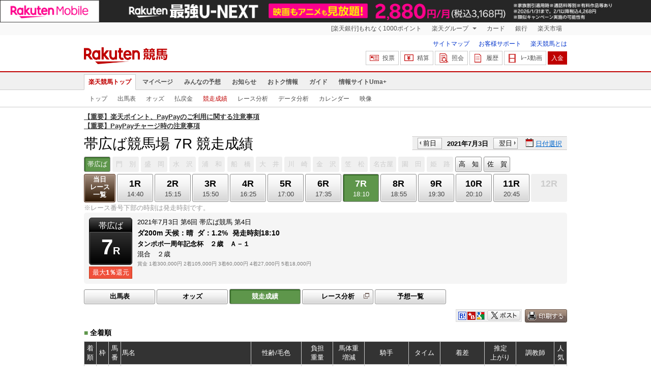

--- FILE ---
content_type: text/html; charset=UTF-8
request_url: https://keiba.rakuten.co.jp/race_performance/list/RACEID/202107030304060407
body_size: 9774
content:
<!DOCTYPE HTML PUBLIC "-//W3C//DTD HTML 4.01 Transitional//EN" "http://www.w3.org/TR/html4/loose.dtd">
<html lang="ja"
      prefix="og: http://ogp.me/ns# fb: http://www.facebook.com/2008/fbml mixi: http://mixi-platform.com/ns# gr: http://gree.jp/ns">
<head>
    <meta http-equiv="Content-Type" content="text/html; charset=utf-8">
    <meta name="format-detection" content="telephone=no">

    <meta name="title" content="帯広ば競馬場 競走成績 | 2021/07/03 7R：楽天競馬" data-vmid="title">
    <meta name="description" content="帯広ば競馬場 7Rの競走成績ページです。投票機能にコミュニティなど、楽天競馬では競馬の予想や馬券の購入を楽しくする情報を提供しています。(2021/07/03)" data-vmid="description">
    <meta name="keywords" content="地方競馬,競馬,帯広ば競馬場,7R,タンポポ一周年記念杯　２歳　Ａ－１,競走成績,馬券,予想,購入,投票,ライブ映像,キャンペーン,ネット投票,南関東">
    <meta name="language" content="ja">
    <meta name="viewport" content="width=1020">

    <meta property="og:title" content="帯広ば競馬場 競走成績 | 2021/07/03 7R：楽天競馬" data-vmid="og:title">
    <meta property="og:description" content="帯広ば競馬場 7Rの競走成績ページです。投票機能にコミュニティなど、楽天競馬では競馬の予想や馬券の購入を楽しくする情報を提供しています。(2021/07/03)" data-vmid="og:description">
    <meta property="og:site_name" content="楽天競馬">
    <meta property="og:image" content="https://keiba.r10s.jp/img/ogp/race_performance_list.jpg?id=be77b3374f95f57304a97cfc27e4a620">
    <meta property="og:type" content="website">
    <meta property="fb:app_id" content="277381235708363">
    <meta property="twitter:account_id" content="4503599628228348">


<title>帯広ば競馬場 競走成績 | 2021/07/03 7R：楽天競馬</title>

<link rel="shortcut icon" href="/favicon.png?id=ab1960e731ca15c0cdf9e85b42f98280">
<link rel="apple-touch-icon" href="https://keiba.r10s.jp/img_common/apple_touch_icon.png?id=e5fcccd0eea0585e95251e03a262a44f">
<link rel="canonical" href="https://keiba.rakuten.co.jp/race_performance/list/RACEID/202107030304060407">
            <link href="https://keiba.r10s.jp/assets/css/default.css?id=e50f091246102a0079628017a7d8fa82" rel="stylesheet" type="text/css">
    <link href="https://keiba.r10s.jp/assets/css/print.css?id=43ca904a56ea035b5c07bcafcdbf73b9" media="print" rel="stylesheet" type="text/css">
    <link href="https://keiba.r10s.jp/ts_css/common/banner_list.css?id=202107121715" rel="stylesheet" type="text/css">
    <script type="text/javascript">
    t = 'l2WTQ1i2qRwgPy12R1XAIAoZYum6WhPJFfZrlBwQhio%3D';
            mydomainMaintFlag = false;
    </script>
</head>
<body bgcolor="">
            
        <div class="frheader">
                            <noscript>
    <div class="noscriptbar">
        <div class="header_common_inner">
            <p class="noscriptbar_text">
                JavaScriptが無効の為、一部のコンテンツをご利用いただけません。
                JavaScriptの設定を有効にしてからご利用いただきますようお願いいたします。
                （<a href="https://ichiba.faq.rakuten.net/detail/000006432">設定方法</a>）
            </p>
        </div>
    </div>
</noscript>                <div class="groupnav">
    <div class="header_common_inner frheader_clearfix">
        <ul class="groupnav_list frheader_clearfix">
            <li id="grpNote" class="groupnav_list_item">
                <noscript>
                    <a href="https://card.rakuten.co.jp/entry/">
                        今すぐ2,000ポイント！
                    </a>
                </noscript>
            </li>
            <li class="groupnav_list_dropdown">
                <a href="https://www.rakuten.co.jp/sitemap/">
                    楽天グループ
                </a>
                <ul class="groupnav_list_dropdownlist">
                    <li class="groupnav_list_dropdownlist_item">
                        <a href="https://books.rakuten.co.jp/?scid=wi_grp_gmx_kba_hepullbu_boo" rel="nofollow">
                            楽天ブックス
                        </a>
                    </li>
                    <li class="groupnav_list_dropdownlist_item">
                        <a href="https://travel.rakuten.co.jp/?scid=wi_grp_gmx_kba_hepullbu_trv" rel="nofollow">
                            楽天トラベル
                        </a>
                    </li>
                    <li class="groupnav_list_dropdownlist_item">
                        <a href="https://takarakuji.rakuten.co.jp/?scid=wi_grp_gmx_kba_hepullbu_tkk" rel="nofollow">
                            楽天×宝くじ
                        </a>
                    </li>
                    <li class="groupnav_list_dropdownlist_item">
                        <a href="https://toolbar.rakuten.co.jp/?scid=wi_grp_gmx_kba_hepullbu_too" rel="nofollow">
                            楽天ウェブ検索
                        </a>
                    </li>
                    <li class="groupnav_list_dropdownlist_item">
                        <a href="https://www.rakuten-edy.co.jp/?scid=wi_grp_gmx_kba_hepullbu_edy" rel="nofollow">
                            楽天Edy
                        </a>
                    </li>
                    <li class="groupnav_list_dropdownlist_item">
                        <a href="https://www.rakuten.co.jp/sitemap/">
                            サービス一覧
                        </a>
                    </li>
                </ul>
            </li>
            <li class="groupnav_list_item">
                <a href="https://ad2.trafficgate.net/t/r/8193/1441/99636_99636/"
                   rel="nofollow">
                    カード
                </a>
            </li>
            <li class="groupnav_list_item">
                <a href="https://www.rakuten-bank.co.jp/?scid=wi_grp_gmx_kba_hetopbu_bnk"
                   rel="nofollow">
                    銀行
                </a>
            </li>
            <li class="groupnav_list_item">
                <a href="https://www.rakuten.co.jp/">
                    楽天市場
                </a>
            </li>
        </ul>
    </div>
</div>
<script type="text/javascript" src="//jp.rakuten-static.com/1/js/lib/prm_selector_02.js"></script>                <div class="siteheader">
    <div class="header_common_inner frheader_clearfix">
        <div class="siteheader_logo">
    <div class="siteheader_logo_img">
        <strong>
            <a href="https://keiba.rakuten.co.jp/?l-id=keiba_header_logo">
                <img src="https://keiba.r10s.jp/img_common/pc/icon_sh_logo.png?id=9bc36fbd963e759a6fbc3316c0f6442d" alt="楽天競馬" width="164" height="33">
            </a>
        </strong>
    </div>
</div>
        <div class="siteheader_menu">
    <ul class="siteheader_helplist">
        <li class="siteheader_helplist_item">
            <a href="//keiba.rakuten.co.jp/guide/sitemap?l-id=keiba_header_sitemap">サイトマップ</a>
        </li>
        <li class="siteheader_helplist_item">
            <a href="//r10.to/hNJdpk"  data-ratId="keiba_header_faq" data-ratEvent="click" data-ratParam="all" >お客様サポート</a>
        </li>
        <li class="siteheader_helplist_item">
            <a href="//keiba.rakuten.co.jp/guide/howto/registration?l-id=keiba_header_howtoRegistration">楽天競馬とは</a>
        </li>
    </ul>
    <ul class="siteheader_actionlist">
        <li class="siteheader_actionlist_item">
            <a class="siteheader_actionlist_btn"
               href="#"
               onclick="openSubWindow('https://bet.keiba.rakuten.co.jp/bet/?l-id=keiba_header_bet', 'PBET', '');
                        return false;"><!--
                --><span class="siteheader_actionlist_icon siteheader_actionlist_icon_bet"></span><!--
                --><span class="siteheader_actionlist_label">投票</span><!--
            --></a>
        </li>
        <li class="siteheader_actionlist_item">
            <a class="siteheader_actionlist_btn"
               href="#"
               onclick="openSubWindow('https://bet.keiba.rakuten.co.jp/bank/adjustment/?l-id=keiba_header_adjustment', 'PBET', '');
                        return false;"><!--
                --><span class="siteheader_actionlist_icon siteheader_actionlist_icon_charge"></span><!--
                --><span class="siteheader_actionlist_label">精算</span><!--
            --></a>
        </li>
        <li class="siteheader_actionlist_item">
            <a class="siteheader_actionlist_btn"
               href="#"
               onclick="openSubWindow('https://bet.keiba.rakuten.co.jp/reference/?l-id=keiba_header_reference', 'PBET', '');
                        return false;"><!--
                --><span class="siteheader_actionlist_icon siteheader_actionlist_icon_reference"></span><!--
                --><span class="siteheader_actionlist_label">照会</span><!--
            --></a>
        </li>
        <li class="siteheader_actionlist_item">
            <a class="siteheader_actionlist_btn"
               href="#"
               onclick="openSubWindow('https://bet.keiba.rakuten.co.jp/history/?l-id=keiba_header_history', 'PBET', '');
                        return false;"><!--
                --><span class="siteheader_actionlist_icon siteheader_actionlist_icon_history"></span><!--
                --><span class="siteheader_actionlist_label">履歴</span><!--
            --></a>
        </li>
        <li class="siteheader_actionlist_item">
            <a class="siteheader_actionlist_btn"
               href="#"
               onclick="openSubWindow('https://keiba.rakuten.co.jp/livemovie?l-id=keiba_header_liveMovie', 'new', '');
                        return false;"><!--
                --><span class="siteheader_actionlist_icon siteheader_actionlist_icon_livemovie"></span><!--
                --><span class="siteheader_actionlist_label">ﾚｰｽ動画</span><!--
            --></a>
        </li>
        <li class="siteheader_actionlist_item siteheader_actionlist_btn_reposit"
            id="noBalanceStatus">
            <a class="siteheader_actionlist_btn"
               href="#"
               onclick="openSubWindow('https://bet.keiba.rakuten.co.jp/bank/deposit/?l-id=keiba_header_deposit', 'PBET', '');
                        return false;"><!--
                --><span class="siteheader_actionlist_label">入金</span><!--
            --></a>
        </li>
            </ul>
    </div>
    </div>
</div>                <div class="glonavmain">
    <div class="header_common_inner">
        <ul class="glonavmain_list frheader_clearfix">
                            <li class="glonavmain_list_item">
                    <a href="https://keiba.rakuten.co.jp?l-id=keiba_globalNavi_top"
                       class="glonavmain_list_item_current">
                        楽天競馬トップ
                    </a>
                </li>
                            <li class="glonavmain_list_item">
                    <a href="https://my.keiba.rakuten.co.jp?l-id=keiba_globalNavi_myTop"
                       class="">
                        マイページ
                    </a>
                </li>
                            <li class="glonavmain_list_item">
                    <a href="https://my.keiba.rakuten.co.jp/pcs?l-id=keiba_globalNavi_pcsTop"
                       class="">
                        みんなの予想
                    </a>
                </li>
                            <li class="glonavmain_list_item">
                    <a href="https://keiba.rakuten.co.jp/info/?l-id=keiba_globalNavi_info"
                       class="">
                        お知らせ
                    </a>
                </li>
                            <li class="glonavmain_list_item">
                    <a href="https://keiba.rakuten.co.jp/event/?l-id=keiba_globalNavi_event"
                       class="">
                        おトク情報
                    </a>
                </li>
                            <li class="glonavmain_list_item">
                    <a href="https://keiba.rakuten.co.jp/guide/?l-id=keiba_globalNavi_guide"
                       class="">
                        ガイド
                    </a>
                </li>
                            <li class="glonavmain_list_item">
                    <a href="https://keiba.rakuten.co.jp/umaplus/?l-id=keiba_globalNavi_umaplus"
                       class="">
                        情報サイトUma+
                    </a>
                </li>
                        <li class="glonavmain_list_item_right" id="messageWindow" style="display: none;">
                <a href="https://my.keiba.rakuten.co.jp/message/list/?l-id=keiba_globalNavi_message">
                    <span class="glonavmain_list_item_icon_message"></span>
                    新着メッセージ<span class="newnum">-</span>件
                </a>
            </li>
        </ul>
    </div>
</div>



    <div class="glonavsub">
    <div class="header_common_inner">
        <ul class="glonavsub_list frheader_clearfix">
                        <li class="glonavsub_list_item">
                                    <a class=""
                       href="https://keiba.rakuten.co.jp?l-id=top_subNavi_top"
                                            >
                        トップ
                    </a>
                            </li>
                        <li class="glonavsub_list_item">
                                    <a class=""
                       href="https://keiba.rakuten.co.jp/race_card/list/RACEID/202107030304060407?l-id=top_subNavi_raceCard"
                                            >
                        出馬表
                    </a>
                            </li>
                        <li class="glonavsub_list_item">
                                    <a class=""
                       href="https://keiba.rakuten.co.jp/odds/tanfuku/RACEID/202107030304060407?l-id=top_subNavi_odds"
                                            >
                        オッズ
                    </a>
                            </li>
                        <li class="glonavsub_list_item">
                                    <a class=""
                       href="https://keiba.rakuten.co.jp/race_dividend/list/RACEID/202107030304060407?l-id=top_subNavi_dividend"
                                            >
                        払戻金
                    </a>
                            </li>
                        <li class="glonavsub_list_item">
                                    <a class="glonavsub_list_item_current"
                       href="https://keiba.rakuten.co.jp/race_performance/list/RACEID/202107030304060407?l-id=top_subNavi_racePerformance"
                                            >
                        競走成績
                    </a>
                            </li>
                        <li class="glonavsub_list_item">
                                    <a class=""
                       href="https://keiba.rakuten.co.jp/race_analyze/vsList/RACEID/202107030304060407?l-id=top_subNavi_raceAnalyze"
                                            >
                        レース分析
                    </a>
                            </li>
                        <li class="glonavsub_list_item">
                                    <a class=""
                       href="https://keiba.rakuten.co.jp/analyze/RACEID/202107030304060407?l-id=top_subNavi_analyze"
                                            >
                        データ分析
                    </a>
                            </li>
                        <li class="glonavsub_list_item">
                                    <a class=""
                       href="https://keiba.rakuten.co.jp/calendar?l-id=top_subNavi_calendar"
                                            >
                        カレンダー
                    </a>
                            </li>
                        <li class="glonavsub_list_item">
                                    <a class=""
                       href="https://keiba.rakuten.co.jp/livemovie?l-id=top_subNavi_liveMovie"
                                                    target="new"
                                            >
                        映像
                    </a>
                            </li>
                    </ul>
    </div>
</div>
                    </div>

        <div id="announceBox">
                         <div id="newsTopic">
<span class="stress title"><a href="https://keiba.rakuten.co.jp/info/other/2025/04/09/213575" target=_blank><strong>【重要】楽天ポイント、PayPayのご利用に関する注意事項</strong></a><br>
<a href="https://keiba.rakuten.co.jp/info/other/2025/06/19/216426" target=_blank><strong>【重要】PayPayチャージ時の注意事項</strong></a></span>
</div><!-- /#newsTopic -->
        </div>
    
        <div id="mainContainer">
        
        <div id="headline">
    <h1 class="unique">帯広ば競馬場 7R 競走成績</h1>

    <div class="dateSelect">
                    <div class="inner">
                
                <div>
                    <a href="https://keiba.rakuten.co.jp/race_performance/list/RACEID/202107020300000007"
                       class="prev pager pressButton">前日</a>
                    <span class="selectedDay">2021年7月3日</span>
                    <a href="https://keiba.rakuten.co.jp/race_performance/list/RACEID/202107040300000007"
                       class="next pager pressButton">翌日</a>
                </div>
                <span class="extraSelect calendar">日付選択</span>
            </div>
            </div>

</div><!-- /#headline -->

<div id="raceMenu">

    
    <ul class="raceTrack">
                                
            <li class="track01">
                                    
                    <span class="selected">帯広ば</span>

                            </li>
                                
            <li class="track02">
                                    
                    <span class="off">門　別</span>
                            </li>
                                
            <li class="track03">
                                    
                    <span class="off">盛　岡</span>
                            </li>
                                
            <li class="track04">
                                    
                    <span class="off">水　沢</span>
                            </li>
                                
            <li class="track05">
                                    
                    <span class="off">浦　和</span>
                            </li>
                                
            <li class="track06">
                                    
                    <span class="off">船　橋</span>
                            </li>
                                
            <li class="track07">
                                    
                    <span class="off">大　井</span>
                            </li>
                                
            <li class="track08">
                                    
                    <span class="off">川　崎</span>
                            </li>
                                
            <li class="track09">
                                    
                    <span class="off">金　沢</span>
                            </li>
                                
            <li class="track10">
                                    
                    <span class="off">笠　松</span>
                            </li>
                                
            <li class="track11">
                                    
                    <span class="off">名古屋</span>
                            </li>
                                
            <li class="track12">
                                    
                    <span class="off">園　田</span>
                            </li>
                                
            <li class="track13">
                                    
                    <span class="off">姫　路</span>
                            </li>
                                                                        
            <li class="track15">
                                                                                                                                    
                                                            <a href="https://keiba.rakuten.co.jp/race_performance/list/RACEID/202107033129040507">高　知</a>
                                                                                                                                                </li>
                                
            <li class="track16">
                                                                                                                                                                                
                                                            <a href="https://keiba.rakuten.co.jp/race_performance/list/RACEID/202107033230070407">佐　賀</a>
                                                                                                    </li>
                                        </ul><!-- /.raceTrack -->

    
            
                    
            <ul class="raceNumber">
                                                                                        
                                                            <li class="list">
                                                                            <a href="https://keiba.rakuten.co.jp/race_performance/list/RACEID/202107030304060400">当日<br>レース<br>一覧</a>
                                                                    </li>
                                                                                                                                        <li>
                                                                
                                    <a href="https://keiba.rakuten.co.jp/race_performance/list/RACEID/202107030304060401">
                <span class="num">1R</span>
                <span class="time">14:40</span>
            </a>
                                            </li>
                                                                                            <li>
                                                                
                                    <a href="https://keiba.rakuten.co.jp/race_performance/list/RACEID/202107030304060402">
                <span class="num">2R</span>
                <span class="time">15:15</span>
            </a>
                                            </li>
                                                                                            <li>
                                                                
                                    <a href="https://keiba.rakuten.co.jp/race_performance/list/RACEID/202107030304060403">
                <span class="num">3R</span>
                <span class="time">15:50</span>
            </a>
                                            </li>
                                                                                            <li>
                                                                
                                    <a href="https://keiba.rakuten.co.jp/race_performance/list/RACEID/202107030304060404">
                <span class="num">4R</span>
                <span class="time">16:25</span>
            </a>
                                            </li>
                                                                                            <li>
                                                                
                                    <a href="https://keiba.rakuten.co.jp/race_performance/list/RACEID/202107030304060405">
                <span class="num">5R</span>
                <span class="time">17:00</span>
            </a>
                                            </li>
                                                                                            <li>
                                                                
                                    <a href="https://keiba.rakuten.co.jp/race_performance/list/RACEID/202107030304060406">
                <span class="num">6R</span>
                <span class="time">17:35</span>
            </a>
                                            </li>
                                                                                            <li>
                                                                
                                    <span class="selected">
            <span class="num">7R</span>
            <span class="time">18:10</span>
        </span>
                                </li>
                                                                                            <li>
                                                                
                                    <a href="https://keiba.rakuten.co.jp/race_performance/list/RACEID/202107030304060408">
                <span class="num">8R</span>
                <span class="time">18:55</span>
            </a>
                                            </li>
                                                                                            <li>
                                                                
                                    <a href="https://keiba.rakuten.co.jp/race_performance/list/RACEID/202107030304060409">
                <span class="num">9R</span>
                <span class="time">19:30</span>
            </a>
                                            </li>
                                                                                            <li>
                                                                
                                    <a href="https://keiba.rakuten.co.jp/race_performance/list/RACEID/202107030304060410">
                <span class="num">10R</span>
                <span class="time">20:10</span>
            </a>
                                            </li>
                                                                                            <li>
                                                                
                                    <a href="https://keiba.rakuten.co.jp/race_performance/list/RACEID/202107030304060411">
                <span class="num">11R</span>
                <span class="time">20:45</span>
            </a>
                                            </li>
                                                                                            <li>
                                                                
                                    <span class="off">
        
        <span class="num">12R</span>
        <span class="time">&nbsp;</span>
    </span>
                                </li>
                                                                                                                                                                                                    </ul><!-- /.raceNumber -->
            
</div><!-- /#raceMenu -->


    <div class="raceNumberCaption">
        <p class="postTime">※レース番号下部の時刻は発走時刻です。</p>
    </div>


        
        <div id="raceInfomation"> 
    <div class="mainFlame">
        
        <div class="raceTitle">
            <div class="placeNumber">
                <span class="racePlace">帯広ば</span>
                <span class="raceNumber"><span class="num">7</span>R</span>
            </div>
                            <ul class='option'>
                                            <li class="returnPoint">最大<em>1％</em>還元</li>
                                                        </ul>
                    </div>

        
        <div class="raceNote">
            
            <ul class="trackState">
                <li>2021年7月3日</li>
                <li>第6回</li>
                <li>帯広ば競馬</li>
                <li>第4日</li>
            </ul>
            
            <ul class="trackState trackMainState">
                <li class="distance">
                    ダ200m
                </li>
                <li>
                    <dl>
                        
                                                    <dt>天候：</dt><dd>晴</dd>
                                                
                                                    <dt>ダ：</dt><dd>1.2%</dd>
                                                
                                                    <dt>発走時刻</dt><dd>18:10</dd>
                                            </dl>
                </li>
            </ul>
            
            <h2>タンポポ一周年記念杯　２歳　Ａ－１</h2>
            <ul class="horseCondition">
                <li>混合　２歳</li>
            </ul>
            
            <dl class="prizeMoney">
                <dt>賞金</dt>
                <dd>
                    <ol>
                                                    <li>1着300,000円</li>
                                                    <li>2着105,000円</li>
                                                    <li>3着60,000円</li>
                                                    <li>4着27,000円</li>
                                                    <li>5着18,000円</li>
                                            </ol>
                </dd>
            </dl>
            
                    </div>

        
            </div>
</div>
        
        <div id="localBox">
        <ul class="localMenu">
            <li>
                                    <a href="https://keiba.rakuten.co.jp/race_card/list/RACEID/202107030304060407">出馬表</a>
                            </li><!--
                            
                --><li>
                                            <a href="https://keiba.rakuten.co.jp/odds/tanfuku/RACEID/202107030304060407">オッズ</a>
                                    </li><!--
                                        
                --><li>
                                            <span class="selected">競走成績</span>
                                    </li><!--
                        --><li>
                <a href="https://keiba.rakuten.co.jp/race_analyze/vsList/RACEID/202107030304060407" target="raceAnalyze"l
                   class="blank">レース分析</a>
            </li><!--
                        --><li>
                <a href="https://my.keiba.rakuten.co.jp/pcs/prediction/list/RACEID/202107030304060407">予想一覧</a>
            </li>
        </ul>
    </div>

                    <div id="localTab" class="none">
                <div class="userToolCase">
                    <div class="userToolBox">
                        <ul class="withUpdate">
    <li class="print">
        <img src="https://keiba.r10s.jp/img/com/button_print.gif?id=84e01eb7ff7a7be1d9f4b8269852f4f2" alt="印刷する" data-help="aboutPrint" data-function="helpPop" width="83" height="26">
    </li>
</ul>                        <ul class="userTool">
                            
                            <li>
    <dl>
        <dd class="hatena">
            <img src="https://keiba.r10s.jp/img/com/button_tool.gif?id=a9b0952b75cbe9d1142a985ea57fac31" alt="はてなブックマークに追加" width="320" height="36">
        </dd>
        <dd class="buzzurl">
            <img src="https://keiba.r10s.jp/img/com/button_tool.gif?id=a9b0952b75cbe9d1142a985ea57fac31" alt="Buzzurlにブックマーク" width="320" height="36">
        </dd>
        <dd class="google">
            <img src="https://keiba.r10s.jp/img/com/button_tool.gif?id=a9b0952b75cbe9d1142a985ea57fac31" alt="Google Bookmarksに追加" width="320" height="36">
        </dd>
    </dl>
</li>
<li class="twitter">
    <img src="https://keiba.r10s.jp/img/com/button_tool.gif?id=a9b0952b75cbe9d1142a985ea57fac31" alt="ポストする" width="320" height="36">
</li>

                        </ul>
                    </div>
                </div>
            </div>

            <h3 class="headline">
    <span>■</span>全着順
</h3>

<div id="oddsField">
            <table cellspacing="0" class="dataTable" summary="単勝/複勝オッズ">
            <thead class="record">
                <tr>
                    <th class="order" scope="col">着順</th>
                    <th class="position" scope="col">枠</th>
                    <th class="number" scope="col">馬番</th>
                    <th class="horse" scope="col">馬名</th>
                    <th class="state" scope="col">性齢/毛色</th>
                    <th class="weightTax" scope="col">負担<br>重量</th>
                    <th class="weight" scope="col">馬体重<br>増減</th>
                    <th class="jockey" scope="col">騎手</th>
                    <th class="time" scope="col">タイム</th>
                    <th class="lead" scope="col">着差</th>
                    <th class="spurt" scope="col">推定<br>上がり</th>
                    <th class="tamer" scope="col">調教師</th>
                    <th class="rank" scope="col">人気</th>
                </tr>
            </thead>
            <tbody class="record">
                                    <tr class="box01"
                        data-grouping="1">
                        <td class="order">1</td>
                        <th class="position" scope="row">1</th>
                        <td class="number">1</td>
                        <td class="horse">
                    <a href="https://keiba.rakuten.co.jp/horse_detail/detail/HORSEID/2120210123" target="_blank">
                                キョウエイハンター
                            </a>
                        </td>
                        <td class="state">牡2
                            /鹿毛</td>
                <td class="weightTax">500</td>
                        <td class="weight">
                    953<br>-4
                        </td>
                                            <td class="jockey">
                                松田道<br>
                                (ばんえい)
                            </td>
                                                <td class="time">1:25.3</td>
                        <td class="lead">
                                                    
                                                    </td>
                <td class="spurt">-</td>
                        <td class="tamer">村上慎</td>
                        <td class="rank">2</td>
                    </tr>
                                    <tr class="box02"
                        data-grouping="2">
                        <td class="order">2</td>
                        <th class="position" scope="row">2</th>
                        <td class="number">2</td>
                        <td class="horse">
                    <a href="https://keiba.rakuten.co.jp/horse_detail/detail/HORSEID/2120210211" target="_blank">
                                ミヤビウルフ
                            </a>
                        </td>
                        <td class="state">牡2
                            /栗毛</td>
                <td class="weightTax">500</td>
                        <td class="weight">
                    1002<br>+8
                        </td>
                                            <td class="jockey">
                                船山蔵<br>
                                (ばんえい)
                            </td>
                                                <td class="time">1:25.9</td>
                        <td class="lead">
                                                    
                                                    </td>
                <td class="spurt">-</td>
                        <td class="tamer">谷あゆ</td>
                        <td class="rank">4</td>
                    </tr>
                                    <tr class="box05"
                        data-grouping="5">
                        <td class="order">3</td>
                        <th class="position" scope="row">5</th>
                        <td class="number">5</td>
                        <td class="horse">
                    <a href="https://keiba.rakuten.co.jp/horse_detail/detail/HORSEID/2120210238" target="_blank">
                                ヤマカツエース
                            </a>
                        </td>
                        <td class="state">牡2
                            /青毛</td>
                <td class="weightTax">500</td>
                        <td class="weight">
                    843<br>+4
                        </td>
                                            <td class="jockey">
                                藤野俊<br>
                                (ばんえい)
                            </td>
                                                <td class="time">1:27.7</td>
                        <td class="lead">
                                                    
                                                    </td>
                <td class="spurt">-</td>
                        <td class="tamer">金田勇</td>
                        <td class="rank">5</td>
                    </tr>
                                    <tr class="box06"
                        data-grouping="6">
                        <td class="order">4</td>
                        <th class="position" scope="row">6</th>
                        <td class="number">6</td>
                        <td class="horse">
                    <a href="https://keiba.rakuten.co.jp/horse_detail/detail/HORSEID/2120210082" target="_blank">
                                シンエイアロイ
                            </a>
                        </td>
                        <td class="state">牝2
                            /鹿毛</td>
                <td class="weightTax">480</td>
                        <td class="weight">
                    888<br>+15
                        </td>
                                            <td class="jockey">
                                赤塚健<br>
                                (ばんえい)
                            </td>
                                                <td class="time">1:33.5</td>
                        <td class="lead">
                                                    
                                                    </td>
                <td class="spurt">-</td>
                        <td class="tamer">久田守</td>
                        <td class="rank">8</td>
                    </tr>
                                    <tr class="box08"
                        data-grouping="8">
                        <td class="order">5</td>
                        <th class="position" scope="row">8</th>
                        <td class="number">8</td>
                        <td class="horse">
                    <a href="https://keiba.rakuten.co.jp/horse_detail/detail/HORSEID/2120210157" target="_blank">
                                キングフェスタ
                            </a>
                        </td>
                        <td class="state">牡2
                            /鹿毛</td>
                <td class="weightTax">500</td>
                        <td class="weight">
                    898<br>+6
                        </td>
                                            <td class="jockey">
                                鈴木恵<br>
                                (ばんえい)
                            </td>
                                                <td class="time">1:36.3</td>
                        <td class="lead">
                                                    
                                                    </td>
                <td class="spurt">-</td>
                        <td class="tamer">小北栄</td>
                        <td class="rank">3</td>
                    </tr>
                                    <tr class="box03"
                        data-grouping="3">
                        <td class="order">6</td>
                        <th class="position" scope="row">3</th>
                        <td class="number">3</td>
                        <td class="horse">
                    <a href="https://keiba.rakuten.co.jp/horse_detail/detail/HORSEID/2120210167" target="_blank">
                                ジェイホースワン
                            </a>
                        </td>
                        <td class="state">牡2
                            /鹿毛</td>
                <td class="weightTax">505</td>
                        <td class="weight">
                    968<br>+8
                        </td>
                                            <td class="jockey">
                                阿部武<br>
                                (ばんえい)
                            </td>
                                                <td class="time">1:37.6</td>
                        <td class="lead">
                                                    
                                                    </td>
                <td class="spurt">-</td>
                        <td class="tamer">坂本東</td>
                        <td class="rank">1</td>
                    </tr>
                                    <tr class="box04"
                        data-grouping="4">
                        <td class="order">7</td>
                        <th class="position" scope="row">4</th>
                        <td class="number">4</td>
                        <td class="horse">
                    <a href="https://keiba.rakuten.co.jp/horse_detail/detail/HORSEID/2120210251" target="_blank">
                                ニシキマリン
                            </a>
                        </td>
                        <td class="state">牝2
                            /芦毛</td>
                <td class="weightTax">480</td>
                        <td class="weight">
                    957<br>-11
                        </td>
                                            <td class="jockey">
                                藤本匠<br>
                                (ばんえい)
                            </td>
                                                <td class="time">1:43.5</td>
                        <td class="lead">
                                                    
                                                    </td>
                <td class="spurt">-</td>
                        <td class="tamer">中島敏</td>
                        <td class="rank">6</td>
                    </tr>
                                    <tr class="box07"
                        data-grouping="7">
                        <td class="order">8</td>
                        <th class="position" scope="row">7</th>
                        <td class="number">7</td>
                        <td class="horse">
                    <a href="https://keiba.rakuten.co.jp/horse_detail/detail/HORSEID/2120210025" target="_blank">
                                タアボモリウチ
                            </a>
                        </td>
                        <td class="state">牡2
                            /鹿毛</td>
                <td class="weightTax">500</td>
                        <td class="weight">
                    864<br>+24
                        </td>
                                            <td class="jockey">
                                西謙一<br>
                                (ばんえい)
                            </td>
                                                <td class="time">1:59.6</td>
                        <td class="lead">
                                                    
                                                    </td>
                <td class="spurt">-</td>
                        <td class="tamer">西弘美</td>
                        <td class="rank">7</td>
                    </tr>
                            </tbody>
        </table>
    </div>

            <div class="contentsList">
                
                
                                    <h3 class="headline">
    <span>■</span>払戻金
</h3>

<table cellspacing="0" summary="払戻金" class="contentsTable">
    <tbody class="repay">
    <tr>
        <th scope="row">単勝</th>
<td class="number">1</td>
<td class="money">290 円</td>
<td class="rank">2番人気</td>
        <th scope="row">馬単</th>
<td class="number">1-2</td>
<td class="money">1,070 円</td>
<td class="rank">4番人気</td>
    </tr>
    <tr class="even">
        <th scope="row">複勝</th>
<td class="number">1<br>2<br>5</td>
<td class="money">130 円<br>170 円<br>200 円</td>
<td class="rank">1番人気<br>4番人気<br>5番人気</td>
        <th scope="row">ワイド</th>
<td class="number">1-2<br>1-5<br>2-5</td>
<td class="money">250 円<br>530 円<br>790 円</td>
<td class="rank">2番人気<br>7番人気<br>12番人気</td>
    </tr>
    <tr>
        <th scope="row">枠複</th>
<td class="number">-</td>
<td class="money">-</td>
<td class="rank">-</td>
        <th scope="row">三連複</th>
<td class="number">1-2-5</td>
<td class="money">2,660 円</td>
<td class="rank">10番人気</td>
    </tr>
    <tr class="even">
        <th scope="row">枠単</th>
<td class="number">-</td>
<td class="money">-</td>
<td class="rank">-</td>
        <th scope="row">三連単</th>
<td class="number">1-2-5</td>
<td class="money">8,070 円</td>
<td class="rank">29番人気</td>
    </tr>
    <tr>
        <th scope="row">馬複</th>
<td class="number">1-2</td>
<td class="money">690 円</td>
<td class="rank">3番人気</td>
        <th scope="row"></th>
<td class="none" colspan="3"></td>    </tr>
    <tr>
        <th scope="row">備考</th>
<td colspan="7">
            &nbsp;
    </td>
    </tr>

    

    </tbody>
</table>

<div class="extraButtonField">
    <a class="record" href="https://keiba.rakuten.co.jp/race_dividend/list/RACEID/202107030304060407">
        払戻金一覧
    </a>
</div>
                            </div><!-- /.contentsList -->
                
        <div id="localFooter">

            
        <dl id="todaysTicket">
            <dt><span>■</span>本日の発売情報</dt>
            <dd>

                <table cellspacing="0" summary="本日の発売情報" class="contentsTable">
                                            
                        <tr class=>
                            <th scope="row">
                                <span>帯広ば</span>競馬場
                            </th>
                                                            
                                <td class="nextRace">
                                                                            <a href="https://keiba.rakuten.co.jp/race_card/list/RACEID/202601170304210101">投票受付中 1レース13:05発走</a>
                                                                    </td>
                                <td class="raceState">
                                    <a href="https://keiba.rakuten.co.jp/race_card/list/RACEID/202601170304210100">レース一覧</a>
                                </td>
                                <td class="repayList">
                                                                            &nbsp;
                                                                    </td>
                                                    </tr>
                                            
                        <tr class=even>
                            <th scope="row">
                                <span>佐賀</span>競馬場
                            </th>
                                                            
                                <td class="nextRace">
                                                                            <a href="https://keiba.rakuten.co.jp/race_card/list/RACEID/202601173230170501">投票受付中 1レース16:00発走</a>
                                                                    </td>
                                <td class="raceState">
                                    <a href="https://keiba.rakuten.co.jp/race_card/list/RACEID/202601173230170500">レース一覧</a>
                                </td>
                                <td class="repayList">
                                                                            &nbsp;
                                                                    </td>
                                                    </tr>
                                    </table><!-- /.contentsTable -->

            </dd>
        </dl><!-- /#todaysTicket -->
    </div><!-- /#localFooter -->

    </div>

            <div id="footerContainer">
<div class="gotoPageTop"><a href="#">このページの先頭へ</a></div>
<p class="discharge">
開催当日のレースに関する情報については、主催者発表のものとご照合ください。
</p><!-- /.discharge -->

<dl class="bannerList">
<dt class="headline">ポイントで競馬新聞が買える！地方競馬ネット新聞</dt>
<dd>
<ul id="OutdsidebannerArea">
<li class="kebabook"><a href="https://keiba.rakuten.co.jp/new/localkeibanewspaper.html" data-ratId="keiba_footer_keibaBook" data-ratEvent="click" data-ratParam="all"><span>競馬ブック</span></a></li>
<li class="kachiuma"><a href="https://keiba.rakuten.co.jp/new/localkeibanewspaper.html" data-ratId="keiba_footer_kachiuma" data-ratEvent="click" data-ratParam="all"><span>勝馬</span></a></li>
<li class="keisyunnankan"><a href="https://keiba.rakuten.co.jp/new/localkeibanewspaper.html" data-ratId="keiba_footer_keisyuKanto" data-ratEvent="click" data-ratParam="all"><span>ケイシュウNEWS（南関東）</span></a></li>
<li class="tsushin"><a href="https://keiba.rakuten.co.jp/new/localkeibanewspaper.html" data-ratId="keiba_footer_ktsn" data-ratEvent="click" data-ratParam="all"><span>通信社</span></a></li>
<li class="keibaac"><a href="https://keiba.rakuten.co.jp/new/localkeibanewspaper.html" data-ratId="keiba_footer_keibaAce" data-ratEvent="click" data-ratParam="all"><span>競馬エース</span></a></li>
<!-- <li class="keisyuiwate"><a href="https://keiba.rakuten.co.jp/new/localkeibanewspaper.html" data-ratId="keiba_footer_keisyuIwate" data-ratEvent="click" data-ratParam="all"><span>ケイシュウNEWS（岩手）</span></a></li> -->
<li class="nakajima"><a href="https://keiba.rakuten.co.jp/new/localkeibanewspaper.html" data-ratId="keiba_footer_tosa" data-ratEvent="click" data-ratParam="all"><span>中島高級競馬號　土佐競馬</span></a></li>
<li class="kanazawa"><a href="https://keiba.rakuten.co.jp/new/localkeibanewspaper.html" data-ratId="keiba_footer_kanazawa" data-ratEvent="click" data-ratParam="all"><span>競馬カナザワ</span></a></li>
<!-- <li class="kebakinki"><a href="https://keiba.rakuten.co.jp/new/localkeibanewspaper.html" data-ratId="keiba_footer_kinki" data-ratEvent="click" data-ratParam="all"><span>競馬キンキ</span></a></li> -->
<!-- <li class="hokuriku"><a href="https://keiba.rakuten.co.jp/new/localkeibanewspaper.html" data-ratId="keiba_footer_hokuriku" data-ratEvent="click" data-ratParam="all"><span>ホクリク社</span></a></li> -->
</ul><!-- .OutdsidebannerArea -->
</dd>
</dl>
</div>


<!-- ========== footer ========== -->
<div class="rc-f-standard rc-f-fixed rc-f-custom00">

  <div class="rc-f-section00">
    <div class="rc-f-inner">
      <ul class="rc-f-list-nav rc-f-center">
        <li><a href="https://keiba.rakuten.co.jp/">楽天競馬トップ</a></li>
        <li><a href="https://keiba.rakuten.co.jp/guide/howto/registration">楽天競馬とは</a></li>
        <li><a href="https://keiba.rakuten.co.jp/event/">おトク情報</a></li>
        <li><a href="https://keiba.rakuten.co.jp/guide/racecourse">地方競馬場一覧</a></li>
        <li><a href="https://keiba.rakuten.co.jp/livemovie">レース映像</a></li>
	　</ul>
      <ul class="rc-f-list-nav rc-f-center">
        <li><a href="https://keiba.rakuten.co.jp/info/other/2018/03/07/113477">馬券は20歳になってから&nbsp;ほどよく楽しむ大人の遊び</a></li>
		<li class="rc-f-list-nav-last"><a href="https://corp.rakuten.co.jp/security/">【注意】楽天を装った不審なメールやSMSについて</a></li>
      </ul>
    </div>
  </div><!-- /.rc-f-section00 -->

  <div class="rc-f-section-content01">
    <div class="rc-f-section-bar">
      <div class="rc-f-inner">
        <dl class="rc-f-dl-inline rc-f-center">
          <dt>キーワード</dt>
          <dd>
            <ul class="rcf-list-inline">
              <li><a href="https://keiba.rakuten.co.jp/race_card/list/">出馬表</a></li>
              <li><a href="https://keiba.rakuten.co.jp/odds/tanfuku/">オッズ</a></li>
              <li><a href="https://keiba.rakuten.co.jp/race_performance/list/">競走成績</a>
              <li><a href="https://keiba.rakuten.co.jp/race_dividend/list/">払戻金一覧</a>
            </ul>
          </dd>
        </dl>
      </div>
    </div>
  </div><!-- /.rc-f-section-content01 -->

  <div class="rc-f-section-content00">
      <div class="rc-f-section-bar rc-f-first">
        <div class="rc-f-inner">
          <dl class="rc-f-dl-inline-box">
            <dt class="rc-f-dl-title01 rc-f-text-em">楽天グループ</dt>
            <dd>
                <ul class="rc-f-list-inline">
                  <li><a href="http://www.rakuten.co.jp/sitemap/" class="rc-f-btn"><span>サービス一覧</span></a></li><li><a href="http://www.rakuten.co.jp/sitemap/inquiry.html" class="rc-f-btn"><span>お問い合わせ一覧</span></a></li>
                </ul>
            </dd>
           </dl>
         </div>
      </div>

      <div class="rc-f-section-bar">
        <div class="rc-f-inner">
          <dl class="rc-f-dl-inline rc-f-block">
            <dt class="rc-f-dl-title01">おすすめ</dt>
            <dd class="rc-f-text-strong" id="grpRakutenRecommend"></dd>
          </dl>
          <ul class="rc-f-row rc-f-row-dot rc-f-row4">
            <li class="rc-f-col rc-f-first">
              <div class="rc-f-media rc-f-nav-item">
                <div class="rc-f-media-head"><a href="https://kdreams.jp/index.php">競輪のチケットを買う</a></div>
                <div class="rc-f-media-body">Kドリームス</div>
              </div>
            </li>
            <li class="rc-f-col">
              <div class="rc-f-media rc-f-nav-item rc-f-nav-item-delimit">
                <div class="rc-f-media-head"><a href="https://toto.rakuten.co.jp/">BIG/totoをネットで購入</a></div>
                <div class="rc-f-media-body">toto・BIG</div>
              </div>
            </li>
            <li class="rc-f-col">
              <div class="rc-f-media rc-f-nav-item rc-f-nav-item-delimit">
                <div class="rc-f-media-head"><a href="https://takarakuji.rakuten.co.jp/">ナンバーズの購入が可能！</a></div>
                <div class="rc-f-media-body">楽天×宝くじ</div>
              </div>
            </li>
            <li class="rc-f-col">
              <div class="rc-f-media rc-f-nav-item rc-f-nav-item-delimit">
                <div class="rc-f-media-head"><a href="https://www.rakuten-bank.co.jp/">カード引き落とし口座は楽天銀行が便利</a></div>
                <div class="rc-f-media-body">楽天銀行</div>
              </div>
            </li>
          </ul>
        </div>
      </div><!-- /.rc-f-section-bar -->
  </div><!-- /.rc-f-section-content00 -->

  <div class="rc-f-section01">
    <div class="rc-f-inner">
      <ul class="rcf-list-inline rcf-list-block">
        <li><a href="https://keiba.rakuten.co.jp/guide/profile" rel="nofollow">企業情報</a></li>
        <li><a href="http://privacy.rakuten.co.jp/" rel="nofollow">個人情報保護方針</a></li>
        <li><a href="https://keiba.rakuten.co.jp/guide/term" rel="nofollow">楽天競馬規約</a></li>
        <li><a href="https://corp.rakuten.co.jp/csr/">社会的責任[CSR]</a></li>
        <li><a href="https://corp.rakuten.co.jp/careers/">採用情報</a></li>
        <li><a href="https://keiba.rakuten.co.jp/guide/tokushou">特定商取引法に基づく表記</a></li>
      </ul>
      <p class="copyright">&copy; Keiba Mall, Inc.<br>&copy; Rakuten Group, Inc.</p>
    </div>

  </div><!-- /.rc-f-section01 -->

</div><!-- /.rc-f-standard -->
<script type="text/javascript" src="//jp.rakuten-static.com/1/js/grp/ftr/js/parm_selector_footer.js"></script>
<!-- ========== /footer ========== -->        <input type="hidden" name="rat" id="ratAccountId" value="1018" />
    <input type="hidden" name="rat" id="ratServiceId" value="1" />
    <input type="hidden" name="rat" id="ratPageLayout" value="pc" />
    <input type="hidden" name="rat" id="ratPageName" value="race_performance/list/detail" />
    <input type="hidden" name="rat" id="ratSiteSection" value="race_performance" />
    <input type="hidden" name="rat" id="ratCustomParameters" value="{&quot;race_id&quot;:&quot;202107030304060407&quot;}" />
<input type="hidden" name="rat" id="ratSinglePageApplicationLoad" value="true">
<script type="text/javascript" src="//r.r10s.jp/com/rat/js/rat-main.js"></script>
<script src="https://keiba.r10s.jp/assets/js/rat.js?id=10c4e8ee167c4f4625e46edffada9b5e"></script>
                <script>
    (function (w, d, s, l, i) {
        w[l] = w[l] || [];
        w[l].push({'gtm.start': new Date().getTime(), event: 'gtm.js'});
        var f = d.getElementsByTagName(s)[0], j = d.createElement(s), dl = l != 'dataLayer' ? '&l=' + l : '';
        j.async = true;
        j.src = 'https://www.googletagmanager.com/gtm.js?id=' + i + dl;
        f.parentNode.insertBefore(j, f);
    })(window, document, 'script', 'dataLayer', 'GTM-PFTRF7Q');
</script>
<noscript>
    <iframe src="https://www.googletagmanager.com/ns.html?id=GTM-PFTRF7Q"
            height="0"
            width="0"
            style="display:none;visibility:hidden">
    </iframe>
</noscript>            <script src="https://keiba.r10s.jp/assets/js/jquery-1.9.1.min.js?id=397754ba49e9e0cf4e7c190da78dda05"></script>
    <script src="https://keiba.r10s.jp/assets/js/race_result/index.js?id=e6e39bc53e63f6ea13d62be85d8db9be"></script>
    <script src="https://keiba.r10s.jp/assets/js/race_result/detail.js?id=94293ceb12de3c6fcf655a9bcf2a8445"></script>
    <script src="https://keiba.r10s.jp/js/pc/rc-h-standard.js?id=e1a42da680b5cb0b9777f29ca9f17f8d"></script>
</body>
</html>


--- FILE ---
content_type: text/javascript; charset=UTF-8
request_url: https://my.keiba.rakuten.co.jp/api/ohmori?t=l2WTQ1i2qRwgPy12R1XAIAoZYum6WhPJFfZrlBwQhio%3D&mode=message&_=1768619184315
body_size: 218
content:
/**/platefulRank({"code":"SUCCESS","month":1,"day":17,"date":"\u571f","member":"Logout","verification":null});